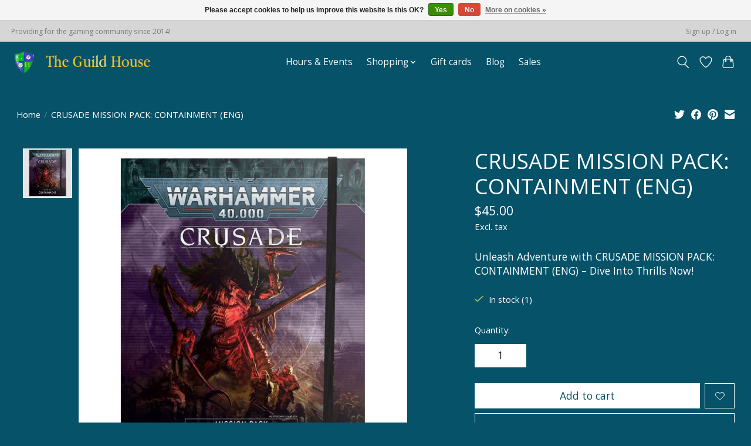

--- FILE ---
content_type: text/javascript;charset=utf-8
request_url: https://www.theguildhousegames.com/services/stats/pageview.js?product=44031400&hash=ccf9
body_size: -412
content:
// SEOshop 18-01-2026 01:44:03